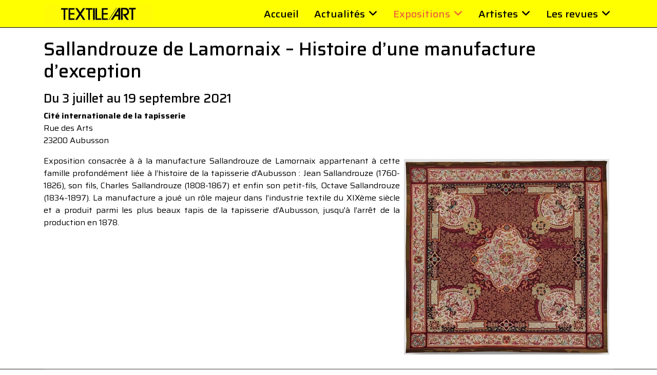

--- FILE ---
content_type: text/html; charset=utf-8
request_url: https://textile-art-revue.fr/index.php/expositions/archives-expositions/expositions-ayant-eues-lieu-en-2021/10-fini/130-sallandrouze-de-lamornaix-histoire-d-une-manufacture-d-exception.html
body_size: 7559
content:

<!doctype html>
<html lang="fr-fr" dir="ltr">
	<head>
		
		<meta name="viewport" content="width=device-width, initial-scale=1, shrink-to-fit=no">
		<meta charset="utf-8" />
	<base href="https://textile-art-revue.fr/index.php/expositions/archives-expositions/expositions-ayant-eues-lieu-en-2021/10-fini/130-sallandrouze-de-lamornaix-histoire-d-une-manufacture-d-exception.html" />
	<meta name="keywords" content="textile, art, revue, exposition" />
	<meta name="rights" content="© 2013-2021
Collectif Art et Fibre NJF" />
	<meta name="generator" content="Helix Ultimate - The Most Popular Joomla! Template Framework." />
	<title>Sallandrouze de Lamornaix – Histoire d’une manufacture d’exception - TEXTILE/ART</title>
	<link href="/images/tar.png" rel="shortcut icon" type="image/vnd.microsoft.icon" />
	<link href="https://textile-art-revue.fr/index.php/component/search/?Itemid=257&amp;catid=10&amp;id=130&amp;format=opensearch" rel="search" title="Valider TEXTILE/ART" type="application/opensearchdescription+xml" />
	<link href="/media/plg_content_mavikthumbnails/magnific/magnific-popup.css" rel="stylesheet" />
	<link href="/media/plg_content_mavikthumbnails/css/mavikthumbnails.css" rel="stylesheet" />
	<link href="/plugins/system/cookiesck/assets/front.css?ver=3.5.2" rel="stylesheet" />
	<link href="/plugins/system/jce/css/content.css?a7edfbc3c5ffa562931abce658f6fbd8" rel="stylesheet" />
	<link href="//fonts.googleapis.com/css?family=Saira:100,100i,200,200i,300,300i,400,400i,500,500i,600,600i,700,700i,800,800i,900,900i&subset=latin&display=swap" rel="stylesheet" media="none" onload="media=&quot;all&quot;" />
	<link href="/templates/shaper_helixultimate/css/bootstrap.min.css" rel="stylesheet" />
	<link href="/plugins/system/helixultimate/assets/css/system-j3.min.css" rel="stylesheet" />
	<link href="/templates/shaper_helixultimate/css/font-awesome.min.css" rel="stylesheet" />
	<link href="/templates/shaper_helixultimate/css/v4-shims.min.css" rel="stylesheet" />
	<link href="/templates/shaper_helixultimate/css/template.css" rel="stylesheet" />
	<link href="/templates/shaper_helixultimate/css/presets/default.css" rel="stylesheet" />
	<link href="/media/mod_rssocial/css/rssocial-font.css?a7edfbc3c5ffa562931abce658f6fbd8" rel="stylesheet" />
	<link href="/media/mod_rssocial/css/rssocial-anim.css?a7edfbc3c5ffa562931abce658f6fbd8" rel="stylesheet" />
	<link href="/media/mod_rssocial/css/rssocial.css?a7edfbc3c5ffa562931abce658f6fbd8" rel="stylesheet" />
	<style>
a.thumbnail {display: inline-block; zoom: 1; *display: inline;}
			#cookiesck {
				position:fixed;
				left:0;
				right: 0;
				bottom: 0;
				z-index: 1000000;
				min-height: 30px;
				color: #eeeeee;
				background: rgba(0,0,0,0.5);
				text-align: center;
				font-size: 14px;
				line-height: 14px;
			}
			#cookiesck_text {
				padding: 10px 0;
				display: inline-block;
			}
			#cookiesck_buttons {
				float: right;
			}
			.cookiesck_button,
			#cookiesck_accept,
			#cookiesck_decline,
			#cookiesck_settings,
			#cookiesck_readmore {
				float:left;
				padding:10px;
				margin: 5px;
				border-radius: 3px;
				text-decoration: none;
				cursor: pointer;
				transition: all 0.2s ease;
			}
			#cookiesck_readmore {
				float:right;
			}
			#cookiesck_accept {
				background: #1176a6;
				border: 2px solid #1176a6;
				color: #f5f5f5;
			}
			#cookiesck_accept:hover {
				background: transparent;
				border: 2px solid darkturquoise;
				color: darkturquoise;
			}
			#cookiesck_decline {
				background: #000;
				border: 2px solid #000;
				color: #f5f5f5;
			}
			#cookiesck_decline:hover {
				background: transparent;
				border: 2px solid #fff;
				color: #fff;
			}
			#cookiesck_settings {
				background: #fff;
				border: 2px solid #fff;
				color: #000;
			}
			#cookiesck_settings:hover {
				background: transparent;
				border: 2px solid #fff;
				color: #fff;
			}
			#cookiesck_options {
				display: none;
				width: 30px;
				height: 30px;
				border-radius: 15px;
				box-sizing: border-box;
				position: fixed;
				bottom: 0;
				left: 0;
				margin: 10px;
				border: 1px solid #ccc;
				cursor: pointer;
				background: #fff url(/plugins/system/cookiesck/assets/cookies-icon.svg) center center no-repeat;
				background-size: 80% auto;
				z-index: 1000000;
			}
			#cookiesck_options > .inner {
				display: none;
				width: max-content;
				margin-top: -40px;
				background: rgba(0,0,0,0.7);
				position: absolute;
				font-size: 14px;
				color: #fff;
				padding: 4px 7px;
				border-radius: 3px;
			}
			#cookiesck_options:hover > .inner {
				display: block;
			}
			#cookiesck > div {
				display: flex;
				justify-content: space-around;
				align-items: center;
				flex-direction: column;
			}
			
			
			.cookiesck-iframe-wrap-text {
				position: absolute;
				width: 100%;
				padding: 10px;
				color: #fff;
				top: 50%;
				transform: translate(0,-60%);
				text-align: center;
			}
			.cookiesck-iframe-wrap:hover .cookiesck-iframe-wrap-text {
				color: #333;
			}

		body{font-family: 'Saira', sans-serif;font-size: 16px;font-weight: 400;color: #000000;text-decoration: none;}
.sp-megamenu-parent > li > a, .sp-megamenu-parent > li > span, .sp-megamenu-parent .sp-dropdown li.sp-menu-item > a{font-family: 'Saira', sans-serif;font-size: 20px;font-weight: 500;color: #000000;text-decoration: none;text-align: left;}
.menu.nav-pills > li > a, .menu.nav-pills > li > span, .menu.nav-pills .sp-dropdown li.sp-menu-item > a{font-family: 'Saira', sans-serif;font-size: 20px;font-weight: 500;color: #000000;text-decoration: none;text-align: left;}
.logo-image {height:36px;}.logo-image-phone {height:36px;}.logo-image {height:36px;}.logo-image-phone {height:36px;}#rssocial-118 .rssocial-icons > li { font-size: 18px; }#rssocial-118 .rssocial-icons .rssocial-caption > a { font-size: 14px; }#rssocial-118 .rssocial-icons-nobg .rssocial-link { color: rgba(255, 255, 0, 0.75); }#rssocial-118 .rssocial-icons-nobg .rssocial-link:hover { color: rgba(255, 255, 0, 0.5); }#rssocial-118 .rssocial-caption > a { color: #ffffff; }#rssocial-118 .rssocial-caption > a:hover { color: #ffffff; }#rssocial-118 .rssocial-caption { background-color: rgba(0, 0, 0, 0.75); }#rssocial-118 .rssocial-caption:hover { background-color: rgba(0, 0, 0, 0.5); }
	</style>
	<script type="application/json" class="joomla-script-options new">{"data":{"breakpoints":{"tablet":991,"mobile":480},"header":{"stickyOffset":"100"}},"csrf.token":"d38dd179fa0ba69ac3b3ca6526dd90ed","system.paths":{"root":"","base":""}}</script>
	<script src="/media/jui/js/jquery.min.js?a7edfbc3c5ffa562931abce658f6fbd8"></script>
	<script src="/media/jui/js/jquery-noconflict.js?a7edfbc3c5ffa562931abce658f6fbd8"></script>
	<script src="/media/jui/js/jquery-migrate.min.js?a7edfbc3c5ffa562931abce658f6fbd8"></script>
	<script src="/media/plg_content_mavikthumbnails/magnific/jquery.magnific-popup.min.js"></script>
	<script src="/plugins/system/cookiesck/assets/front.js?ver=3.5.2"></script>
	<script src="/templates/shaper_helixultimate/js/bootstrap.bundle.min.js"></script>
	<script src="/templates/shaper_helixultimate/js/main.js"></script>
	<script src="/media/mod_rssocial/js/rssocial.js?a7edfbc3c5ffa562931abce658f6fbd8"></script>
	<script src="/media/system/js/core.js?a7edfbc3c5ffa562931abce658f6fbd8"></script>
	<script src="/templates/shaper_helixultimate/js/lazysizes.min.js"></script>
	<script>

            jQuery(document).ready(
                function(){
                    jQuery('.magnific-popup-com_content_article_130').magnificPopup({
                        type:'image',
                        gallery: {
                            enabled:true,
                            preload: [1,2]
                        }
                    });
                }
            );
        
var COOKIESCK = {
	ALLOWED : ["cookiesck","cookiesckiframes","cookiesckuniquekey","jform_captchacookie","7a7747cc32cc8dfcdaee4300e307c23b"]
	, VALUE : 'yes'
	, UNIQUE_KEY : '08d242069b3a415b3e43c5a3814a66c8'
	, LOG : '0'
	, LIST : '{}'
	, LIFETIME : '365'
	, DEBUG : '0'
	, TEXT : {
		INFO : 'En visitant ce site, vous acceptez l\'utilisation de cookies afin de vous proposer les meilleurs services possibles.'
		, ACCEPT_ALL : 'Tout accepter'
		, ACCEPT_ALL : 'Tout accepter'
		, DECLINE_ALL : 'Tout décliner'
		, SETTINGS : 'Personnaliser'
		, OPTIONS : 'Options des cookies'
		, CONFIRM_IFRAMES : 'Veuillez confirmer que vous voulez charger les iframes'
	}
};
console.log("COOKIES CK MESSAGE : The list of cookies is empty. Please check the documentation");jQuery(document).ready(function(){ckInitCookiesckIframes();});template="shaper_helixultimate";
            jQuery(document).ready(
                function(){
                    jQuery('.magnific-popup-mod_custom_content_694491da1f62b').magnificPopup({
                        type:'image',
                        gallery: {
                            enabled:true,
                            preload: [1,2]
                        }
                    });
                }
            );
        
	</script>
	<meta property="og:image" content="https://textile-art-revue.fr/images/thumbnails/images/expositions/55631238-41596339-fit-624x594.jpg" />
	<style type="text/css">

@media (min-width: 1200px) {
  div#sp-top-bar {
    background-color: yellow;
    padding: 0;
    border-bottom: 1px solid black;
  }
  div#sp-top-bar div.row {
    flex: 100%;
    height: 198px;
    background-image: url(https://textile-art-revue.fr/images/Logo-Textile-Art-1170x198.jpg);
  }
  div#sp-top1 {
    display: none;
  }
  div#sp-top2 {
    display: none;
  }
}


#sp-main-body {
  margin: 0;
  padding: 20px 0 20px 0;
}


div.mainbody {
  background-color: whitesmoke;
}
div.mainbody-inner {
  background-color: white;
}


#sp-header {
  background-color: yellow;
  border-bottom: 1px solid black;
}
div.article-ratings-social-share {
  display: none;
}


div [itemprop="articleBody"] img {
  margin: 8px;
}


aside#sp-left .sp-module {
  background-color: white;
  border: 1px solid #cccccc;
  border-radius: 5px;
}
aside#sp-left .sp-module h4 {
  font-size: 16px;
}


div.mfp_default_item h4 {
  font-size: 16px;
}



aside#sp-right .sp-module {
  background-color: white;
  border: 1px solid #cccccc;
  border-radius: 5px;
}


.footnoteholder {
  font-size: 13px;
  border-left: 1px solid #999999;
}


div#sp-user1 input#mod-search-searchword93 {
  background-color: #bbbbbb;
  border: none;
  height: 38px;
}
div#sp-user1 button.btn {
  background-color: #333333;
  border-color: yellow;
}
div.searchintro span.badge {
  font-size: 16px;
  color: #000000;
}
div.controls input {
  margin: 0 6px 0 2px;
}


div.tar-nl a:hover {
  color: yellow;
}
div.tar-nl {
  text-align: center;
  font-size: 16px;
  height: 38px;
  left: auto;
  right:auto;
  padding: 7px;
  border-radius: 4px;
  background-color: #333333;
}


#sp-footer {
  padding: 0;
}
#sp-footer1 {
  padding-top: 15px;
}
div.tar-nl {
  width: 350px;
  border: 1px solid yellow;
  background-color: #333333;
}
#sp-footer2 {
  padding: 0;
}
#rssocial-ul-118 {
  padding-left: 25%;
}
#sp-user1 {
  padding: 15px;
}
div.container-inner {
  padding: 0;
}


section#sp-bottom {
  padding: 0;
  font-size: 18px;
}


div.gris {
  background-color: #eeeeee;
  padding: 10px;
}


p.liste-noms {
  font-size: 20px;
  font-weight: 400;
  background-color: #F8F8F8;
  padding: 10px;
  text-align: justify;
}


#sp-main-body span.bouton-video {
  padding: 7px;
  margin: 30px;
  border: 1px solid #999999;
  border-radius: 5px;
  font-weight: bold;
  background-color: #ffff99;
}


#sp-user4 .sp-module {
  padding: 20px;
  background-color: white;
  border: 1px solid #cccccc;
  border-radius: 5px;
  margin-bottom: 20px;
}


a.sp-scroll-up {
  border: 1px solid #ffffff;
}


span.featured-article-badge {
  display:none;
}


</style>
			<!-- Matomo -->
<script>
  var _paq = window._paq = window._paq || [];
  /* tracker methods like "setCustomDimension" should be called before "trackPageView" */
  _paq.push(['trackPageView']);
  _paq.push(['enableLinkTracking']);
  (function() {
    var u="//stats.textile-art-revue.fr/";
    _paq.push(['setTrackerUrl', u+'matomo.php']);
    _paq.push(['setSiteId', '1']);
    var d=document, g=d.createElement('script'), s=d.getElementsByTagName('script')[0];
    g.async=true; g.src=u+'matomo.js'; s.parentNode.insertBefore(g,s);
  })();
</script>
<!-- End Matomo Code -->
</head>
	<body class="site helix-ultimate hu com_content com-content view-article layout-default task-none itemid-259 fr-fr ltr sticky-header layout-fluid offcanvas-init offcanvs-position-right">

		
		
		<div class="body-wrapper">
			<div class="body-innerwrapper">
				
	<div class="sticky-header-placeholder"></div>
<header id="sp-header">
	<div class="container">
		<div class="container-inner">
			<div class="row">
				<!-- Logo -->
				<div id="sp-logo" class="col-auto">
					<div class="sp-column">
						<div class="logo"><a href="/">
				<img class="logo-image  lazyload"
					data-srcset='https://textile-art-revue.fr/images/Logo-Textile-Art-1170x198.jpg 1x'
					data-src='https://textile-art-revue.fr/images/Logo-Textile-Art-1170x198.jpg'
					height='36px'
					alt='TEXTILE/ART'
				 data-size="auto" />
				</a></div>						
					</div>
				</div>

				<!-- Menu -->
				<div id="sp-menu" class="col-auto flex-auto">
					<div class="sp-column  d-flex justify-content-end align-items-center">
						<nav class="sp-megamenu-wrapper d-flex" role="navigation"><a id="offcanvas-toggler" aria-label="Menu" class="offcanvas-toggler-right d-flex d-lg-none" href="#"><div class="burger-icon" aria-hidden="true"><span></span><span></span><span></span></div></a><ul class="sp-megamenu-parent menu-animation-none d-none d-lg-block"><li class="sp-menu-item"><a   href="/index.php"  >Accueil</a></li><li class="sp-menu-item sp-has-child"><a   href="/index.php/actualites.html"  >Actualités</a><div class="sp-dropdown sp-dropdown-main sp-menu-left" style="width: 350px;"><div class="sp-dropdown-inner"><ul class="sp-dropdown-items"><li class="sp-menu-item"><a   href="/index.php/actualites/appel-a-candidature.html"  >Appel à candidature</a></li><li class="sp-menu-item"><a   href="/index.php/actualites/informations-diverses.html"  >Informations sur le textile</a></li></ul></div></div></li><li class="sp-menu-item sp-has-child active"><a   href="/index.php/expositions.html"  >Expositions</a><div class="sp-dropdown sp-dropdown-main sp-menu-left" style="width: 350px;"><div class="sp-dropdown-inner"><ul class="sp-dropdown-items"><li class="sp-menu-item"><a   href="/index.php/expositions/expositions-en-cours.html"  >Expositions en cours</a></li><li class="sp-menu-item sp-has-child active"><a   href="/index.php/expositions/archives-expositions.html"  >Archives Expositions</a><div class="sp-dropdown sp-dropdown-sub sp-menu-right" style="width: 350px;"><div class="sp-dropdown-inner"><ul class="sp-dropdown-items"><li class="sp-menu-item"><a   href="/index.php/expositions/archives-expositions/expositions-2025.html"  >Expositions 2025</a></li><li class="sp-menu-item"><a   href="/index.php/expositions/archives-expositions/expositions-2024.html"  >Expositions 2024</a></li><li class="sp-menu-item"><a   href="/index.php/expositions/archives-expositions/expositions-2023.html"  >Expositions 2023</a></li><li class="sp-menu-item"><a   href="/index.php/expositions/archives-expositions/expositions-2022.html"  >Expositions 2022</a></li><li class="sp-menu-item current-item active"><a aria-current="page"  href="/index.php/expositions/archives-expositions/expositions-ayant-eues-lieu-en-2021.html"  >Expositions 2021</a></li><li class="sp-menu-item"><a   href="/index.php/expositions/archives-expositions/expositions-ayant-eues-lieu-en-2020.html"  >Expositions 2020</a></li><li class="sp-menu-item"><a   href="/index.php/expositions/archives-expositions/expositions-ayant-eues-lieu-en-2019.html"  >Expositions 2019</a></li><li class="sp-menu-item"><a   href="/index.php/expositions/archives-expositions/expositions-ayant-eues-lieu-en-2018.html"  >Expositions 2018</a></li><li class="sp-menu-item"><a   href="/index.php/expositions/archives-expositions/expositions-ayant-eues-lieu-en-2017.html"  >Expositions 2017</a></li><li class="sp-menu-item"><a   href="/index.php/expositions/archives-expositions/expositions-ayant-eues-lieu-en-2016.html"  >Expositions 2016</a></li><li class="sp-menu-item"><a   href="/index.php/expositions/archives-expositions/expositions-ayant-eues-lieu-en-2015.html"  >Expositions 2015</a></li><li class="sp-menu-item"><a   href="/index.php/expositions/archives-expositions/expositions-ayant-eues-lieu-en-2014.html"  >Expositions 2014</a></li><li class="sp-menu-item"><a   href="/index.php/expositions/archives-expositions/expositions-ayant-eues-lieu-en-2013.html"  >Expositions 2013</a></li></ul></div></div></li></ul></div></div></li><li class="sp-menu-item sp-has-child"><a   href="/index.php/artistes.html"  >Artistes</a><div class="sp-dropdown sp-dropdown-main sp-menu-left" style="width: 350px;"><div class="sp-dropdown-inner"><ul class="sp-dropdown-items"><li class="sp-menu-item"><a   href="/index.php/artistes/nouvelles-inspirations-textiles.html"  >Nouvelles Inspirations Textiles</a></li><li class="sp-menu-item"><a   href="/index.php/artistes/videos-art-textile.html"  >Vidéos Art Textile</a></li><li class="sp-menu-item"><a   href="/index.php/artistes/le-textile-est-partout.html"  >Le textile est partout !</a></li><li class="sp-menu-item"><a   href="/index.php/artistes/artistes-faisant-l-objet-d-un-article-sur-ce-site.html"  >Artistes faisant l'objet d'un article sur ce site</a></li><li class="sp-menu-item"><a   href="/index.php/artistes/artistes-ayant-fait-l-objet-d-un-article-important-dans-nos-revues.html"  >Artistes ayant fait l’objet d’un article important dans nos revues</a></li></ul></div></div></li><li class="sp-menu-item sp-has-child"><a   href="/index.php/les-revues.html"  >Les revues</a><div class="sp-dropdown sp-dropdown-main sp-menu-left" style="width: 350px;"><div class="sp-dropdown-inner"><ul class="sp-dropdown-items"><li class="sp-menu-item"><a   href="/index.php/les-revues/dri-a-di.html"  >Dri a Di</a></li><li class="sp-menu-item"><a   href="/index.php/les-revues/textile-art.html"  >Textile/Art</a></li><li class="sp-menu-item"><a   href="/index.php/les-revues/textile-art-industries.html"  >Textile/Art/Industries</a></li><li class="sp-menu-item"><a   href="/index.php/les-revues/catalogues-et-dossiers.html"  >Catalogues et Dossiers</a></li><li class="sp-menu-item"><a   href="/index.php/les-revues/ou-consulter-les-revues.html"  >Où consulter les revues ?</a></li><li class="sp-menu-item"><a   href="/index.php/les-revues/collaborateurs-des-revues.html"  >Collaborateurs des revues</a></li></ul></div></div></li></ul></nav>						

						<!-- Related Modules -->
						<div class="d-none d-lg-flex header-modules align-items-center">
								
													</div>
						
						<!-- if offcanvas position right -->
													<a id="offcanvas-toggler"  aria-label="Menu" title="Menu"  class="mega offcanvas-toggler-secondary offcanvas-toggler-right d-flex align-items-center" href="#">
							<div class="burger-icon"><span></span><span></span><span></span></div>
							</a>
											</div>
				</div>
			</div>
		</div>
	</div>
</header>				
<section id="sp-main-body" >

										<div class="container">
					<div class="container-inner">
						
	
<div class="row">
	
<main id="sp-component" class="col-lg-12 ">
	<div class="sp-column ">
		<div id="system-message-container" aria-live="polite">
			</div>


		
		<div class="article-details " itemscope itemtype="https://schema.org/Article">
	<meta itemprop="inLanguage" content="fr-FR">
	
	
					
		
		
		<div class="article-header">
					<h1 itemprop="headline">
				Sallandrouze de Lamornaix – Histoire d’une manufacture d’exception			</h1>
									</div>
		<div class="article-can-edit d-flex flex-wrap justify-content-between">
				</div>
			
		
	
		
		
	
	<div itemprop="articleBody">
		<h4>Du 3 juillet au 19 septembre 2021</h4>
<p><strong>Cité internationale de la tapisserie</strong><br />Rue des Arts<br />23200 Aubusson</p>
<p style="text-align: justify;"><a href="/images/expositions/55631238-41596339.jpg" class="thumbnail zoomin magnific-popup-com_content_article_130" style="float: right;" title=""><img data-src="https://textile-art-revue.fr//images/thumbnails/images/expositions/55631238-41596339-fit-400x381.jpg" alt="" width="400" height="381" style="" class=" lazyload" /></a>Exposition consacrée à à la manufacture Sallandrouze de Lamornaix appartenant à cette famille profondément liée à l’histoire de la tapisserie d’Aubusson&nbsp;: Jean Sallandrouze (1760-1826), son fils, Charles Sallandrouze (1808-1867) et enfin son petit-fils, Octave Sallandrouze (1834-1897). La manufacture a joué un rôle majeur dans l’industrie textile du XIXème siècle et a produit parmi les plus beaux tapis de la tapisserie d’Aubusson, jusqu'à l’arrêt de la production en 1878.</p>	</div>

				
	
				
			
		
	

	
				</div>

			</div>
</main>
</div>
											</div>
				</div>
						
	</section>

<footer id="sp-footer" class="tar-footer">

						<div class="container">
				<div class="container-inner">
			
	
<div class="row">
	<div id="sp-footer1" class="col-lg-4 "><div class="sp-column "><div class="sp-module "><div class="sp-module-content">

<div class="custom"  >
	<div class="tar-nl"><a href="/index.php/newsletter-de-textile-art.html" style="color: yellow;">Abonnez-vous à la newsletter de Textile/Art</a></div></div>
</div></div></div></div><div id="sp-footer2" class="col-lg-4 "><div class="sp-column "><div class="sp-module "><div class="sp-module-content">
<div id="rssocial-118" class="rssocial-container rssocial-inline rssocial-left ">
		<ul id="rssocial-ul-118" class="rssocial-icons rssocial-icons-nobg">
		<li>
		<a id="rssocial-facebook-icon" class="rssocial-link no-effect" target="_blank" href="https://fr-ca.facebook.com/textileartrevue">
			<span class="rssocial-icon rssocial-icon-facebook"></span>
		</a>
			</li>
	<li>
		<a id="rssocial-instagram-icon" class="rssocial-link no-effect" target="_blank" href="https://www.instagram.com/textile.art.review/">
			<span class="rssocial-icon rssocial-icon-instagram"></span>
		</a>
			</li>
	<li>
		<a id="rssocial-mail-icon" class="rssocial-link no-effect" target="_blank" href="mailto:contact@textile-art-revue.fr">
			<span class="rssocial-icon rssocial-icon-mail"></span>
		</a>
			</li>
		</ul>
</div>
<div class="rssocial-clear"></div>
</div></div></div></div><div id="sp-user1" class="col-lg-4 "><div class="sp-column "><div class="sp-module recherche"><div class="sp-module-content"><div class="search">
	<form action="/index.php/expositions/archives-expositions/expositions-ayant-eues-lieu-en-2021.html" method="post">
		<label for="mod-search-searchword93" class="hide-label">Rechercher</label> <div class="input-group"><input name="searchword" id="mod-search-searchword93" class="form-control" type="search" placeholder="votre recherche ici"><span class="input-group-btn"><button class="btn btn-primary" onclick="this.form.searchword.focus();">Recherche</button></span></div>		<input type="hidden" name="task" value="search">
		<input type="hidden" name="option" value="com_search">
		<input type="hidden" name="Itemid" value="257">
	</form>
</div>
</div></div></div></div></div>
							</div>
			</div>
			
	</footer>

<section id="sp-bottom" class="tar-bottom">

						<div class="container">
				<div class="container-inner">
			
	
<div class="row">
	<div id="sp-bottom1" class="col-sm-col-sm-6 col-lg-3 "><div class="sp-column "><div class="sp-module "><div class="sp-module-content">

<div class="custom"  >
	<p>© 2013-2025 <br />Collectif Art et Fibre NJF</p>
<p><a href="/index.php/mentions-legales.html">Mentions légales</a></p>
<p><a href="/index.php/contacts.html">Contacts</a></p></div>
</div></div></div></div><div id="sp-bottom2" class="col-sm-col-sm-6 col-lg-3 "><div class="sp-column "><div class="sp-module "><div class="sp-module-content">

<div class="custom"  >
	<p><a href="/index.php/historique-de-l-association.html">Historique de l'association</a></p>
<p class="post-title entry-title"><a href="/index.php/nos-collaborations.html">Nos collaborations</a></p>
<p>&nbsp;</p></div>
</div></div></div></div><div id="sp-bottom3" class="col-lg-3 "><div class="sp-column "><div class="sp-module "><div class="sp-module-content">

<div class="custom"  >
	<p><a href="/index.php/se-procurer-nos-publications.html">Se procurer nos publications</a></p>
<p><a href="/index.php/archives-editoriaux.html">Archives Editoriaux</a></p>
<p><a href="/index.php/liens-documentaires.html">Liens documentaires</a></p></div>
</div></div></div></div><div id="sp-bottom4" class="col-lg-3 "><div class="sp-column "><div class="sp-module "><div class="sp-module-content">

<div class="custom"  >
	<p class="post-title entry-title"><a href="/index.php/bibliographie.html">Bibliographie</a></p>
<p><a href="/index.php/musees.html">Musées textiles</a></p></div>
</div></div></div></div></div>
							</div>
			</div>
			
	</section>
			</div>
		</div>

		<!-- Off Canvas Menu -->
		<div class="offcanvas-overlay"></div>
		<!-- Rendering the offcanvas style -->
		<!-- If canvas style selected then render the style -->
		<!-- otherwise (for old templates) attach the offcanvas module position -->
					<div class="offcanvas-menu">
	<div class="d-flex align-items-center p-3 pt-4">
				<a href="#" class="close-offcanvas" aria-label="Close Off-canvas">
			<div class="burger-icon">
				<span></span>
				<span></span>
				<span></span>
			</div>
		</a>
	</div>
	
	<div class="offcanvas-inner">
		<div class="d-flex header-modules mb-3">
			
					</div>
		
					<div class="sp-module "><div class="sp-module-content"><ul class="menu">
<li class="item-101 default"><a href="/index.php" >Accueil</a></li><li class="item-134 menu-deeper menu-parent"><a href="/index.php/actualites.html" >Actualités<span class="menu-toggler"></span></a><ul class="menu-child"><li class="item-135"><a href="/index.php/actualites/appel-a-candidature.html" >Appel à candidature</a></li><li class="item-136"><a href="/index.php/actualites/informations-diverses.html" >Informations sur le textile</a></li></ul></li><li class="item-133 active menu-deeper menu-parent"><a href="/index.php/expositions.html" >Expositions<span class="menu-toggler"></span></a><ul class="menu-child"><li class="item-255"><a href="/index.php/expositions/expositions-en-cours.html" >Expositions en cours</a></li><li class="item-256 active menu-deeper menu-parent"><a href="/index.php/expositions/archives-expositions.html" >Archives Expositions<span class="menu-toggler"></span></a><ul class="menu-child"><li class="item-1604"><a href="/index.php/expositions/archives-expositions/expositions-2025.html" >Expositions 2025</a></li><li class="item-1312"><a href="/index.php/expositions/archives-expositions/expositions-2024.html" >Expositions 2024</a></li><li class="item-979"><a href="/index.php/expositions/archives-expositions/expositions-2023.html" >Expositions 2023</a></li><li class="item-644"><a href="/index.php/expositions/archives-expositions/expositions-2022.html" >Expositions 2022</a></li><li class="item-259 current active"><a href="/index.php/expositions/archives-expositions/expositions-ayant-eues-lieu-en-2021.html" >Expositions 2021</a></li><li class="item-247"><a href="/index.php/expositions/archives-expositions/expositions-ayant-eues-lieu-en-2020.html" >Expositions 2020</a></li><li class="item-248"><a href="/index.php/expositions/archives-expositions/expositions-ayant-eues-lieu-en-2019.html" >Expositions 2019</a></li><li class="item-249"><a href="/index.php/expositions/archives-expositions/expositions-ayant-eues-lieu-en-2018.html" >Expositions 2018</a></li><li class="item-250"><a href="/index.php/expositions/archives-expositions/expositions-ayant-eues-lieu-en-2017.html" >Expositions 2017</a></li><li class="item-251"><a href="/index.php/expositions/archives-expositions/expositions-ayant-eues-lieu-en-2016.html" >Expositions 2016</a></li><li class="item-252"><a href="/index.php/expositions/archives-expositions/expositions-ayant-eues-lieu-en-2015.html" >Expositions 2015</a></li><li class="item-253"><a href="/index.php/expositions/archives-expositions/expositions-ayant-eues-lieu-en-2014.html" >Expositions 2014</a></li><li class="item-254"><a href="/index.php/expositions/archives-expositions/expositions-ayant-eues-lieu-en-2013.html" >Expositions 2013</a></li></ul></li></ul></li><li class="item-137 menu-deeper menu-parent"><a href="/index.php/artistes.html" >Artistes<span class="menu-toggler"></span></a><ul class="menu-child"><li class="item-138"><a href="/index.php/artistes/nouvelles-inspirations-textiles.html" >Nouvelles Inspirations Textiles</a></li><li class="item-139"><a href="/index.php/artistes/videos-art-textile.html" >Vidéos Art Textile</a></li><li class="item-1605"><a href="/index.php/artistes/le-textile-est-partout.html" >Le textile est partout !</a></li><li class="item-1110"><a href="/index.php/artistes/artistes-faisant-l-objet-d-un-article-sur-ce-site.html" >Artistes faisant l'objet d'un article sur ce site</a></li><li class="item-140"><a href="/index.php/artistes/artistes-ayant-fait-l-objet-d-un-article-important-dans-nos-revues.html" >Artistes ayant fait l’objet d’un article important dans nos revues</a></li></ul></li><li class="item-141 menu-deeper menu-parent"><a href="/index.php/les-revues.html" >Les revues<span class="menu-toggler"></span></a><ul class="menu-child"><li class="item-148"><a href="/index.php/les-revues/dri-a-di.html" >Dri a Di</a></li><li class="item-149"><a href="/index.php/les-revues/textile-art.html" >Textile/Art</a></li><li class="item-150"><a href="/index.php/les-revues/textile-art-industries.html" >Textile/Art/Industries</a></li><li class="item-151"><a href="/index.php/les-revues/catalogues-et-dossiers.html" >Catalogues et Dossiers</a></li><li class="item-152"><a href="/index.php/les-revues/ou-consulter-les-revues.html" >Où consulter les revues ?</a></li><li class="item-154"><a href="/index.php/les-revues/collaborateurs-des-revues.html" >Collaborateurs des revues</a></li></ul></li></ul>
</div></div>
		
		
		
		
				
		<!-- custom module position -->
		
	</div>
</div>				

		
		

		<!-- Go to top -->
					<a href="#" class="sp-scroll-up" aria-label="Scroll Up"><span class="fas fa-angle-up" aria-hidden="true"></span></a>
					<div id="cookiesck_interface"></div></body>
</html>

--- FILE ---
content_type: text/css
request_url: https://textile-art-revue.fr/templates/shaper_helixultimate/css/presets/default.css
body_size: 799
content:
body,.sp-preloader{background-color:#ffffff;color:#252525}.sp-preloader>div{background:#666633}.sp-preloader>div:after{background:#ffffff}#sp-top-bar{background:#333333;color:#aaaaaa}#sp-top-bar a{color:#aaaaaa}#sp-header{background:#ffffff}#sp-menu ul.social-icons a:hover,#sp-menu ul.social-icons a:focus{color:#666633}a{color:#666633}a:hover,a:focus,a:active{color:#eb643a}.tags>li{display:inline-block}.tags>li a{background:rgba(102, 102, 51, 0.1);color:#666633}.tags>li a:hover{background:#eb643a}.article-social-share .social-share-icon ul li a{color:#252525}.article-social-share .social-share-icon ul li a:hover,.article-social-share .social-share-icon ul li a:focus{background:#666633}.pager>li a{border:1px solid #ededed;color:#252525}.sp-reading-progress-bar{background-color:#666633}.sp-megamenu-parent>li>a{color:#000000}.sp-megamenu-parent>li:hover>a{color:#eb643a}.sp-megamenu-parent>li.active>a,.sp-megamenu-parent>li.active:hover>a{color:#eb643a}.sp-megamenu-parent .sp-dropdown .sp-dropdown-inner{background:#ffff99}.sp-megamenu-parent .sp-dropdown li.sp-menu-item>a{color:#333333}.sp-megamenu-parent .sp-dropdown li.sp-menu-item>a:hover{color:#eb643a}.sp-megamenu-parent .sp-dropdown li.sp-menu-item.active>a{color:#eb643a}.sp-megamenu-parent .sp-mega-group>li>a{color:#333333}#offcanvas-toggler>.fa{color:#000000}#offcanvas-toggler>.fa:hover,#offcanvas-toggler>.fa:focus,#offcanvas-toggler>.fa:active{color:#eb643a}#offcanvas-toggler>.fas{color:#000000}#offcanvas-toggler>.fas:hover,#offcanvas-toggler>.fas:focus,#offcanvas-toggler>.fas:active{color:#eb643a}#offcanvas-toggler>.far{color:#000000}#offcanvas-toggler>.far:hover,#offcanvas-toggler>.far:focus,#offcanvas-toggler>.far:active{color:#eb643a}.offcanvas-menu{background-color:#ffff99;color:#333333}.offcanvas-menu .offcanvas-inner a{color:#333333}.offcanvas-menu .offcanvas-inner a:hover,.offcanvas-menu .offcanvas-inner a:focus,.offcanvas-menu .offcanvas-inner a:active{color:#666633}.offcanvas-menu .offcanvas-inner ul.menu>li a,.offcanvas-menu .offcanvas-inner ul.menu>li span{color:#333333}.offcanvas-menu .offcanvas-inner ul.menu>li a:hover,.offcanvas-menu .offcanvas-inner ul.menu>li a:focus,.offcanvas-menu .offcanvas-inner ul.menu>li span:hover,.offcanvas-menu .offcanvas-inner ul.menu>li span:focus{color:#eb643a}.offcanvas-menu .offcanvas-inner ul.menu>li.menu-parent>a>.menu-toggler,.offcanvas-menu .offcanvas-inner ul.menu>li.menu-parent>.menu-separator>.menu-toggler{color:rgba(51, 51, 51, 0.5)}.offcanvas-menu .offcanvas-inner ul.menu>li.menu-parent .menu-toggler{color:rgba(51, 51, 51, 0.5)}.offcanvas-menu .offcanvas-inner ul.menu>li li a{color:rgba(51, 51, 51, 0.8)}.btn-primary,.sppb-btn-primary{border-color:#666633;background-color:#666633}.btn-primary:hover,.sppb-btn-primary:hover{border-color:#eb643a;background-color:#eb643a}ul.social-icons>li a:hover{color:#666633}.sp-page-title{background:#666633}.layout-boxed .body-innerwrapper{background:#ffffff}.sp-module ul>li>a{color:#252525}.sp-module ul>li>a:hover{color:#666633}.sp-module .latestnews>div>a{color:#252525}.sp-module .latestnews>div>a:hover{color:#666633}.sp-module .tagscloud .tag-name:hover{background:#666633}.search .btn-toolbar button{background:#666633}#sp-footer,#sp-bottom{background:#222222;color:#ffffff}#sp-footer a,#sp-bottom a{color:#ffff00}#sp-footer a:hover,#sp-footer a:active,#sp-footer a:focus,#sp-bottom a:hover,#sp-bottom a:active,#sp-bottom a:focus{color:#ffffff}#sp-bottom .sp-module-content .latestnews>li>a>span{color:#ffffff}.sp-comingsoon body{background-color:#666633}.pagination>li>a,.pagination>li>span{color:#252525}.pagination>li>a:hover,.pagination>li>a:focus,.pagination>li>span:hover,.pagination>li>span:focus{color:#252525}.pagination>.active>a,.pagination>.active>span{border-color:#666633;background-color:#666633}.pagination>.active>a:hover,.pagination>.active>a:focus,.pagination>.active>span:hover,.pagination>.active>span:focus{border-color:#666633;background-color:#666633}.error-code,.coming-soon-number{color:#666633}